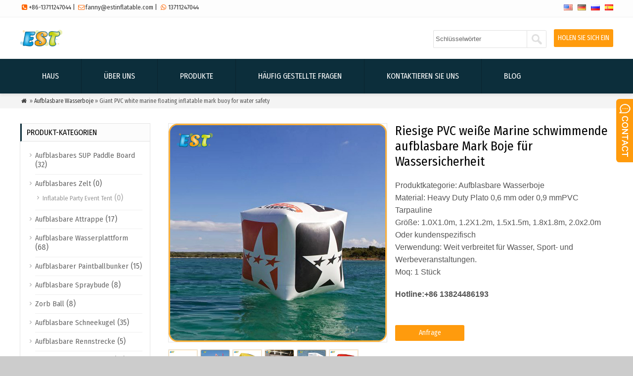

--- FILE ---
content_type: text/html; charset=UTF-8
request_url: https://www.estsportsequipment.com/de/white-marine-floating-inflatable-mark-buoy/
body_size: 17160
content:
<!doctype html>
<html lang="de" dir="ltr">
<head>
<meta http-equiv="Content-Type" content="text/html; charset=utf-8">
<meta name="google-site-verification" content="n87gZZMa8Q3EUhGSp3Fc5RULPR1fge7RahS2aCjkIag" />
<meta name="viewport" content="width=device-width; initial-scale=1.0">
<title>Riesige PVC weiße Marine schwimmende aufblasbare Mark Boje für Wassersicherheit</title>
<meta name="description" content="China inflatable manufacturer directly supply inflatable water buoy, race marker buoys with custom design." />
<meta name="keywords" content="Aufblasbare Wasserbojen, Race Maker Bouy, Weiße schwimmende aufblasbare Markierungsboje für die Marine, Aufblasbare Markierungsboje für Wassersicherheit" />
<link rel="stylesheet" type="text/css" media="all" href="https://www.estsportsequipment.com/wp-content/themes/wpboss07/style.css" />
<link href="https://fonts.googleapis.com/css?family=Fira+Sans+Condensed" rel="stylesheet">
<meta name='robots' content='max-image-preview:large' />
<link rel="alternate" title="oEmbed (JSON)" type="application/json+oembed" href="https://www.estsportsequipment.com/de/wp-json/oembed/1.0/embed?url=https%3A%2F%2Fwww.estsportsequipment.com%2Fwhite-marine-floating-inflatable-mark-buoy%2F" />
<link rel="alternate" title="oEmbed (XML)" type="text/xml+oembed" href="https://www.estsportsequipment.com/de/wp-json/oembed/1.0/embed?url=https%3A%2F%2Fwww.estsportsequipment.com%2Fwhite-marine-floating-inflatable-mark-buoy%2F&format=xml" />
<style id='wp-img-auto-sizes-contain-inline-css' type='text/css'>
img:is([sizes=auto i],[sizes^="auto," i]){contain-intrinsic-size:3000px 1500px}
/*# sourceURL=wp-img-auto-sizes-contain-inline-css */
</style>
<style id='classic-theme-styles-inline-css' type='text/css'>
/*! This file is auto-generated */
.wp-block-button__link{color:#fff;background-color:#32373c;border-radius:9999px;box-shadow:none;text-decoration:none;padding:calc(.667em + 2px) calc(1.333em + 2px);font-size:1.125em}.wp-block-file__button{background:#32373c;color:#fff;text-decoration:none}
/*# sourceURL=/wp-includes/css/classic-themes.min.css */
</style>
<link rel='stylesheet' id='woocommerce-layout-css' href='https://www.estsportsequipment.com/wp-content/plugins/woocommerce/assets/css/woocommerce-layout.css?ver=3.5.2' type='text/css' media='all' />
<link rel='stylesheet' id='woocommerce-smallscreen-css' href='https://www.estsportsequipment.com/wp-content/plugins/woocommerce/assets/css/woocommerce-smallscreen.css?ver=3.5.2' type='text/css' media='only screen and (max-width: 768px)' />
<link rel='stylesheet' id='woocommerce-general-css' href='https://www.estsportsequipment.com/wp-content/plugins/woocommerce/assets/css/woocommerce.css?ver=3.5.2' type='text/css' media='all' />
<style id='woocommerce-inline-inline-css' type='text/css'>
.woocommerce form .form-row .required { visibility: visible; }
/*# sourceURL=woocommerce-inline-inline-css */
</style>
<link rel='stylesheet' id='wp-pagenavi-css' href='https://www.estsportsequipment.com/wp-content/plugins/wp-pagenavi/pagenavi-css.css?ver=2.70' type='text/css' media='all' />
<script type="text/javascript" src="https://www.estsportsequipment.com/wp-content/themes/wpboss07/js/wow.min.js?ver=6.9" id="wow-js"></script>
<script type="text/javascript" src="https://www.estsportsequipment.com/wp-includes/js/jquery/jquery.min.js?ver=3.7.1" id="jquery-core-js"></script>
<script type="text/javascript" src="https://www.estsportsequipment.com/wp-includes/js/jquery/jquery-migrate.min.js?ver=3.4.1" id="jquery-migrate-js"></script>
<link rel="https://api.w.org/" href="https://www.estsportsequipment.com/wp-json/" /><link rel="alternate" title="JSON" type="application/json" href="https://www.estsportsequipment.com/de/wp-json/wp/v2/posts/973" />
<link rel="canonical" href="https://www.estsportsequipment.com/de/white-marine-floating-inflatable-mark-buoy/" />
<link rel='shortlink' href='https://www.estsportsequipment.com/?p=973' />
<link rel="alternate" hreflang="en" href="/white-marine-floating-inflatable-mark-buoy/"/><link rel="alternate" hreflang="ru" href="/ru/white-marine-floating-inflatable-mark-buoy/"/><link rel="alternate" hreflang="es" href="/es/white-marine-floating-inflatable-mark-buoy/"/><!-- Analytics by WP Statistics v14.11.4 - https://wp-statistics.com -->
	<noscript><style>.woocommerce-product-gallery{ opacity: 1 !important; }</style></noscript>
	<script type='text/javascript' src='https://www.estsportsequipment.com/wp-includes/js/jquery/jquery.js'></script>
<script language="javascript1.2" src="https://www.estsportsequipment.com/wp-content/themes/wpboss07/imgfade.js"></script>
<link rel="icon" href="https://www.estsportsequipment.com/wp-content/uploads/2021/01/1.png"/>
<link rel="stylesheet" type="text/css" media="all" href="https://www.estsportsequipment.com/wp-content/themes/wpboss07/style.php" />
<style id='global-styles-inline-css' type='text/css'>
:root{--wp--preset--aspect-ratio--square: 1;--wp--preset--aspect-ratio--4-3: 4/3;--wp--preset--aspect-ratio--3-4: 3/4;--wp--preset--aspect-ratio--3-2: 3/2;--wp--preset--aspect-ratio--2-3: 2/3;--wp--preset--aspect-ratio--16-9: 16/9;--wp--preset--aspect-ratio--9-16: 9/16;--wp--preset--color--black: #000000;--wp--preset--color--cyan-bluish-gray: #abb8c3;--wp--preset--color--white: #ffffff;--wp--preset--color--pale-pink: #f78da7;--wp--preset--color--vivid-red: #cf2e2e;--wp--preset--color--luminous-vivid-orange: #ff6900;--wp--preset--color--luminous-vivid-amber: #fcb900;--wp--preset--color--light-green-cyan: #7bdcb5;--wp--preset--color--vivid-green-cyan: #00d084;--wp--preset--color--pale-cyan-blue: #8ed1fc;--wp--preset--color--vivid-cyan-blue: #0693e3;--wp--preset--color--vivid-purple: #9b51e0;--wp--preset--gradient--vivid-cyan-blue-to-vivid-purple: linear-gradient(135deg,rgb(6,147,227) 0%,rgb(155,81,224) 100%);--wp--preset--gradient--light-green-cyan-to-vivid-green-cyan: linear-gradient(135deg,rgb(122,220,180) 0%,rgb(0,208,130) 100%);--wp--preset--gradient--luminous-vivid-amber-to-luminous-vivid-orange: linear-gradient(135deg,rgb(252,185,0) 0%,rgb(255,105,0) 100%);--wp--preset--gradient--luminous-vivid-orange-to-vivid-red: linear-gradient(135deg,rgb(255,105,0) 0%,rgb(207,46,46) 100%);--wp--preset--gradient--very-light-gray-to-cyan-bluish-gray: linear-gradient(135deg,rgb(238,238,238) 0%,rgb(169,184,195) 100%);--wp--preset--gradient--cool-to-warm-spectrum: linear-gradient(135deg,rgb(74,234,220) 0%,rgb(151,120,209) 20%,rgb(207,42,186) 40%,rgb(238,44,130) 60%,rgb(251,105,98) 80%,rgb(254,248,76) 100%);--wp--preset--gradient--blush-light-purple: linear-gradient(135deg,rgb(255,206,236) 0%,rgb(152,150,240) 100%);--wp--preset--gradient--blush-bordeaux: linear-gradient(135deg,rgb(254,205,165) 0%,rgb(254,45,45) 50%,rgb(107,0,62) 100%);--wp--preset--gradient--luminous-dusk: linear-gradient(135deg,rgb(255,203,112) 0%,rgb(199,81,192) 50%,rgb(65,88,208) 100%);--wp--preset--gradient--pale-ocean: linear-gradient(135deg,rgb(255,245,203) 0%,rgb(182,227,212) 50%,rgb(51,167,181) 100%);--wp--preset--gradient--electric-grass: linear-gradient(135deg,rgb(202,248,128) 0%,rgb(113,206,126) 100%);--wp--preset--gradient--midnight: linear-gradient(135deg,rgb(2,3,129) 0%,rgb(40,116,252) 100%);--wp--preset--font-size--small: 13px;--wp--preset--font-size--medium: 20px;--wp--preset--font-size--large: 36px;--wp--preset--font-size--x-large: 42px;--wp--preset--spacing--20: 0.44rem;--wp--preset--spacing--30: 0.67rem;--wp--preset--spacing--40: 1rem;--wp--preset--spacing--50: 1.5rem;--wp--preset--spacing--60: 2.25rem;--wp--preset--spacing--70: 3.38rem;--wp--preset--spacing--80: 5.06rem;--wp--preset--shadow--natural: 6px 6px 9px rgba(0, 0, 0, 0.2);--wp--preset--shadow--deep: 12px 12px 50px rgba(0, 0, 0, 0.4);--wp--preset--shadow--sharp: 6px 6px 0px rgba(0, 0, 0, 0.2);--wp--preset--shadow--outlined: 6px 6px 0px -3px rgb(255, 255, 255), 6px 6px rgb(0, 0, 0);--wp--preset--shadow--crisp: 6px 6px 0px rgb(0, 0, 0);}:where(.is-layout-flex){gap: 0.5em;}:where(.is-layout-grid){gap: 0.5em;}body .is-layout-flex{display: flex;}.is-layout-flex{flex-wrap: wrap;align-items: center;}.is-layout-flex > :is(*, div){margin: 0;}body .is-layout-grid{display: grid;}.is-layout-grid > :is(*, div){margin: 0;}:where(.wp-block-columns.is-layout-flex){gap: 2em;}:where(.wp-block-columns.is-layout-grid){gap: 2em;}:where(.wp-block-post-template.is-layout-flex){gap: 1.25em;}:where(.wp-block-post-template.is-layout-grid){gap: 1.25em;}.has-black-color{color: var(--wp--preset--color--black) !important;}.has-cyan-bluish-gray-color{color: var(--wp--preset--color--cyan-bluish-gray) !important;}.has-white-color{color: var(--wp--preset--color--white) !important;}.has-pale-pink-color{color: var(--wp--preset--color--pale-pink) !important;}.has-vivid-red-color{color: var(--wp--preset--color--vivid-red) !important;}.has-luminous-vivid-orange-color{color: var(--wp--preset--color--luminous-vivid-orange) !important;}.has-luminous-vivid-amber-color{color: var(--wp--preset--color--luminous-vivid-amber) !important;}.has-light-green-cyan-color{color: var(--wp--preset--color--light-green-cyan) !important;}.has-vivid-green-cyan-color{color: var(--wp--preset--color--vivid-green-cyan) !important;}.has-pale-cyan-blue-color{color: var(--wp--preset--color--pale-cyan-blue) !important;}.has-vivid-cyan-blue-color{color: var(--wp--preset--color--vivid-cyan-blue) !important;}.has-vivid-purple-color{color: var(--wp--preset--color--vivid-purple) !important;}.has-black-background-color{background-color: var(--wp--preset--color--black) !important;}.has-cyan-bluish-gray-background-color{background-color: var(--wp--preset--color--cyan-bluish-gray) !important;}.has-white-background-color{background-color: var(--wp--preset--color--white) !important;}.has-pale-pink-background-color{background-color: var(--wp--preset--color--pale-pink) !important;}.has-vivid-red-background-color{background-color: var(--wp--preset--color--vivid-red) !important;}.has-luminous-vivid-orange-background-color{background-color: var(--wp--preset--color--luminous-vivid-orange) !important;}.has-luminous-vivid-amber-background-color{background-color: var(--wp--preset--color--luminous-vivid-amber) !important;}.has-light-green-cyan-background-color{background-color: var(--wp--preset--color--light-green-cyan) !important;}.has-vivid-green-cyan-background-color{background-color: var(--wp--preset--color--vivid-green-cyan) !important;}.has-pale-cyan-blue-background-color{background-color: var(--wp--preset--color--pale-cyan-blue) !important;}.has-vivid-cyan-blue-background-color{background-color: var(--wp--preset--color--vivid-cyan-blue) !important;}.has-vivid-purple-background-color{background-color: var(--wp--preset--color--vivid-purple) !important;}.has-black-border-color{border-color: var(--wp--preset--color--black) !important;}.has-cyan-bluish-gray-border-color{border-color: var(--wp--preset--color--cyan-bluish-gray) !important;}.has-white-border-color{border-color: var(--wp--preset--color--white) !important;}.has-pale-pink-border-color{border-color: var(--wp--preset--color--pale-pink) !important;}.has-vivid-red-border-color{border-color: var(--wp--preset--color--vivid-red) !important;}.has-luminous-vivid-orange-border-color{border-color: var(--wp--preset--color--luminous-vivid-orange) !important;}.has-luminous-vivid-amber-border-color{border-color: var(--wp--preset--color--luminous-vivid-amber) !important;}.has-light-green-cyan-border-color{border-color: var(--wp--preset--color--light-green-cyan) !important;}.has-vivid-green-cyan-border-color{border-color: var(--wp--preset--color--vivid-green-cyan) !important;}.has-pale-cyan-blue-border-color{border-color: var(--wp--preset--color--pale-cyan-blue) !important;}.has-vivid-cyan-blue-border-color{border-color: var(--wp--preset--color--vivid-cyan-blue) !important;}.has-vivid-purple-border-color{border-color: var(--wp--preset--color--vivid-purple) !important;}.has-vivid-cyan-blue-to-vivid-purple-gradient-background{background: var(--wp--preset--gradient--vivid-cyan-blue-to-vivid-purple) !important;}.has-light-green-cyan-to-vivid-green-cyan-gradient-background{background: var(--wp--preset--gradient--light-green-cyan-to-vivid-green-cyan) !important;}.has-luminous-vivid-amber-to-luminous-vivid-orange-gradient-background{background: var(--wp--preset--gradient--luminous-vivid-amber-to-luminous-vivid-orange) !important;}.has-luminous-vivid-orange-to-vivid-red-gradient-background{background: var(--wp--preset--gradient--luminous-vivid-orange-to-vivid-red) !important;}.has-very-light-gray-to-cyan-bluish-gray-gradient-background{background: var(--wp--preset--gradient--very-light-gray-to-cyan-bluish-gray) !important;}.has-cool-to-warm-spectrum-gradient-background{background: var(--wp--preset--gradient--cool-to-warm-spectrum) !important;}.has-blush-light-purple-gradient-background{background: var(--wp--preset--gradient--blush-light-purple) !important;}.has-blush-bordeaux-gradient-background{background: var(--wp--preset--gradient--blush-bordeaux) !important;}.has-luminous-dusk-gradient-background{background: var(--wp--preset--gradient--luminous-dusk) !important;}.has-pale-ocean-gradient-background{background: var(--wp--preset--gradient--pale-ocean) !important;}.has-electric-grass-gradient-background{background: var(--wp--preset--gradient--electric-grass) !important;}.has-midnight-gradient-background{background: var(--wp--preset--gradient--midnight) !important;}.has-small-font-size{font-size: var(--wp--preset--font-size--small) !important;}.has-medium-font-size{font-size: var(--wp--preset--font-size--medium) !important;}.has-large-font-size{font-size: var(--wp--preset--font-size--large) !important;}.has-x-large-font-size{font-size: var(--wp--preset--font-size--x-large) !important;}
/*# sourceURL=global-styles-inline-css */
</style>
<meta name="translation-stats" content='{"total_phrases":329,"translated_phrases":308,"human_translated_phrases":null,"hidden_phrases":14,"hidden_translated_phrases":14,"hidden_translateable_phrases":null,"meta_phrases":12,"meta_translated_phrases":3,"time":null}'/>
</head>
<body>
<div id="pagebox" >
<div id="mtop">
	<div class="mbox">
    	<div class="m2col"><div class="mleft"><i class="demo-icon"></i><a href="tel:861371247044">+86-13711247044</a>    |   <i class="demo-icon"></i><a href="mailto:fanny@estinflatable.com">fanny@estinflatable.com</a>     |    <i class="demo-icon"></i><a href="https://api.whatsapp.com/send?phone=861371247044">13711247044</a></div></div>
        <div class="m2col mlast"> <div id="mlang"><div class="no_translate transposh_flags" ><a href="/white-marine-floating-inflatable-mark-buoy/"><img src="/wp-content/plugins/transposh-translation-filter-for-wordpress/img/flags/us.png" title="English" alt="English"/></a><a href="/de/white-marine-floating-inflatable-mark-buoy/" class="tr_active"><img src="/wp-content/plugins/transposh-translation-filter-for-wordpress/img/flags/de.png" title="Deutsch" alt="Deutsch"/></a><a href="/ru/white-marine-floating-inflatable-mark-buoy/"><img src="/wp-content/plugins/transposh-translation-filter-for-wordpress/img/flags/ru.png" title="Русский" alt="Русский"/></a><a href="/es/white-marine-floating-inflatable-mark-buoy/"><img src="/wp-content/plugins/transposh-translation-filter-for-wordpress/img/flags/es.png" title="Español" alt="Español"/></a></div><div id="tr_credit"></div></div></div>
        <div class="mclear"></div>
    </div>
</div>

<div id="mheader">
	<div class="mbox">
    	<div class="m2col" id="mlogo">
        <a  href="https://www.estsportsequipment.com/de/" title="Eastsports" rel="home"><img src="https://www.estsportsequipment.com/wp-content/uploads/2021/01/logo-1.png" alt="" class="logo"></a></div> 
<div class="m2col mlast"><div id="getbtn"><a href="https://www.estsportsequipment.com/de/contact-us">HOLEN SIE SICH EIN ANGEBOT</a></div>
<form role="search" method="get" id="searchform2" class="searchform" action="https://www.estsportsequipment.com/"><table border="0" cellspacing="0" cellpadding="0" id="mtable" >
  <tr>
    <td align="right"><input type="text" value="Schlüsselwörter" name="s" id="s" placeholder="keywords" /></td>
    <td align="left"><input type="submit" id="searchsubmit" value="" /></td>
  </tr>
</table></form>
</div> </div> 
<div class="mclear"></div>      
</div>
	<a href="javascript:;" id="mobi_menu"></a>
<div id="mbody">
<div id="access2">
<div class="mbox">
<div class="menu-header"><ul id="menu-menu-1" class="menu"><li id="menu-item-63" class="menu-item menu-item-type-custom menu-item-object-custom menu-item-home menu-item-63"><a href="https://www.estsportsequipment.com/de/">Haus</a></li>
<li id="menu-item-64" class="menu-item menu-item-type-post_type menu-item-object-page menu-item-64"><a href="https://www.estsportsequipment.com/de/about-us/">Über uns</a></li>
<li id="menu-item-67" class="menu-item menu-item-type-post_type menu-item-object-page menu-item-has-children menu-item-67"><a href="https://www.estsportsequipment.com/de/products/">Produkte</a>
<ul class="sub-menu">
	<li id="menu-item-346" class="menu-item menu-item-type-taxonomy menu-item-object-category menu-item-346"><a href="https://www.estsportsequipment.com/de/inflatable-gym-mat/">Aufblasbare Schneekugel</a></li>
	<li id="menu-item-350" class="menu-item menu-item-type-taxonomy menu-item-object-category menu-item-has-children menu-item-350"><a href="https://www.estsportsequipment.com/de/inflatable-water-slide/">Aufblasbares Wasserspiel</a>
	<ul class="sub-menu">
		<li id="menu-item-3425" class="menu-item menu-item-type-taxonomy menu-item-object-product_cat menu-item-3425"><a href="https://www.estsportsequipment.com/de/product-category/inflatable-water-games/inflatable-yacht-water-slide/">Aufblasbare Yacht Wasserrutsche</a></li>
		<li id="menu-item-3496" class="menu-item menu-item-type-taxonomy menu-item-object-product_cat menu-item-3496"><a href="https://www.estsportsequipment.com/de/product-category/inflatable-water-games/inflatable-water-towable-boat/"><span class ="tr_" id="tr_0" data-source="" data-orig="Inflatable Water Towable Boat">Inflatable Water Towable Boat</span></a></li>
		<li id="menu-item-4347" class="menu-item menu-item-type-taxonomy menu-item-object-product_cat menu-item-4347"><a href="https://www.estsportsequipment.com/de/product-category/inflatable-water-games/inflatable-sport-court/"><span class ="tr_" id="tr_1" data-source="" data-orig="Inflatable Sport Court">Inflatable Sport Court</span></a></li>
	</ul>
</li>
	<li id="menu-item-349" class="menu-item menu-item-type-taxonomy menu-item-object-category current-post-ancestor current-menu-parent current-post-parent menu-item-349"><a href="https://www.estsportsequipment.com/de/inflatable-race-buoy/">Aufblasbare Wasserboje</a></li>
	<li id="menu-item-351" class="menu-item menu-item-type-taxonomy menu-item-object-category menu-item-351"><a href="https://www.estsportsequipment.com/de/inflatable-swimming-pool/">Aufblasbare Wasserbecken</a></li>
	<li id="menu-item-347" class="menu-item menu-item-type-taxonomy menu-item-object-category menu-item-347"><a href="https://www.estsportsequipment.com/de/inflatable-bubble-camping-tent/">Aufblasbarer Paintballbunker</a></li>
	<li id="menu-item-3549" class="menu-item menu-item-type-taxonomy menu-item-object-product_cat menu-item-has-children menu-item-3549"><a href="https://www.estsportsequipment.com/de/product-category/advertising-inflatable/"><span class ="tr_" id="tr_2" data-source="" data-orig="Advertising Inflatable">Advertising Inflatable</span></a>
	<ul class="sub-menu">
		<li id="menu-item-3550" class="menu-item menu-item-type-taxonomy menu-item-object-product_cat menu-item-3550"><a href="https://www.estsportsequipment.com/de/product-category/advertising-inflatable/inflatable-tent/">Aufblasbares Zelt</a></li>
		<li id="menu-item-3774" class="menu-item menu-item-type-taxonomy menu-item-object-product_cat menu-item-3774"><a href="https://www.estsportsequipment.com/de/product-category/advertising-inflatable/christmas-inflatable/"><span class ="tr_" id="tr_3" data-source="" data-orig="Christmas/Halloween Inflatable">Christmas/Halloween Inflatable</span></a></li>
		<li id="menu-item-3837" class="menu-item menu-item-type-taxonomy menu-item-object-product_cat menu-item-3837"><a href="https://www.estsportsequipment.com/de/product-category/advertising-inflatable/inflatable-mirror-ball/">Aufblasbare Spiegelkugel</a></li>
	</ul>
</li>
	<li id="menu-item-4447" class="menu-item menu-item-type-taxonomy menu-item-object-category menu-item-4447"><a href="https://www.estsportsequipment.com/de/inflatable-football-pitch/">Aufblasbarer Sportplatz</a></li>
</ul>
</li>
<li id="menu-item-143" class="menu-item menu-item-type-post_type menu-item-object-page menu-item-143"><a href="https://www.estsportsequipment.com/de/faqs/">Häufig gestellte Fragen</a></li>
<li id="menu-item-66" class="menu-item menu-item-type-post_type menu-item-object-page menu-item-66"><a href="https://www.estsportsequipment.com/de/contact-us/">Kontaktieren Sie uns</a></li>
<li id="menu-item-71" class="menu-item menu-item-type-taxonomy menu-item-object-category menu-item-71"><a href="https://www.estsportsequipment.com/de/blog/">Blog</a></li>
</ul></div><div class="mclear"></div>
</div><!-- #access --> 
</div><script src="https://www.estsportsequipment.com/wp-content/themes/wpboss07/jquery-1.7.1.min.js"></script>
<script type="text/javascript" src="https://www.estsportsequipment.com/wp-content/themes/wpboss07/fancybox/jquery.fancybox.js?v=2.1.4"></script>
<link rel="stylesheet" type="text/css" href="https://www.estsportsequipment.com/wp-content/themes/wpboss07/fancybox/jquery.fancybox.css?v=2.1.4" media="screen" />
<link rel="stylesheet" type="text/css" href="https://www.estsportsequipment.com/wp-content/themes/wpboss07/fancybox/helpers/jquery.fancybox-buttons.css?v=2.1.4" />
<script type="text/javascript" src="https://www.estsportsequipment.com/wp-content/themes/wpboss07/fancybox/helpers/jquery.fancybox-buttons.js?v=2.1.4"></script>
<script type="text/javascript"> 
function setmtab(name,m,n){ 
for( var i=1;i<=n;i++){ 
var menu = document.getElementById(name+i); 
var showDiv = document.getElementById("cont_"+name+"_"+i); 
menu.className = i==m ?"on":""; 
showDiv.style.display = i==m?"block":"none"; 
} 
} 
</script> 
<script>
$(document).ready(function() {
	$(".fancybox-button").fancybox({

		closeBtn	: true,
		width       : 800,
		imageScale  : true,
		padding     : 30,
		autoSize    : false,
		helpers		: {
			title	: { type : 'inside' },
			buttons	: {position: 'bottom'}
			
		}
	});
});
</script>
<div class="mrights"><div class="mbox"><a href="https://www.estsportsequipment.com/de/"><i class="demo-icon icon-home">&#xe80c;</i></a> »  <a href="https://www.estsportsequipment.com/de/inflatable-race-buoy/">Aufblasbare Wasserboje</a> <span class ="tr_" id="tr_4" data-source="" data-orig="» Giant PVC white marine floating inflatable mark buoy for water safety">» Giant PVC white marine floating inflatable mark buoy for water safety</span></div></div>
<div class="mbox">
<div class="mge10"></div>
<div class="mge20 mge_mobile"></div>
		<div id="mcontainer" class="">
			<div id="mcontents">
                                                <div class="m2col wow fadeInUp" data-wow-delay=".2s"><div id="sdiv" >
	    <a href="https://www.estsportsequipment.com/wp-content/uploads/2021/03/正方形buoy14.jpg" class="fancybox-button" rel="group"><img src="https://www.estsportsequipment.com/wp-content/uploads/2021/03/正方形buoy14.jpg" class="sdiv"/></a>
        <div class="mge10"></div>
    <div id="sbox">
        <li><a href="https://www.estsportsequipment.com/wp-content/uploads/2021/03/正方形buoy5.jpg" class="fancybox-button" rel="group"><img src="https://www.estsportsequipment.com/wp-content/uploads/2021/03/正方形buoy5.jpg" /></a></li>
        <li><a href="https://www.estsportsequipment.com/wp-content/uploads/2021/03/正方形buoy8.jpg" class="fancybox-button" rel="group"><img src="https://www.estsportsequipment.com/wp-content/uploads/2021/03/正方形buoy8.jpg" /></a></li>
        <li><a href="https://www.estsportsequipment.com/wp-content/uploads/2021/03/正方形buoy17.jpg" class="fancybox-button" rel="group"><img src="https://www.estsportsequipment.com/wp-content/uploads/2021/03/正方形buoy17.jpg" /></a></li>
        <li><a href="https://www.estsportsequipment.com/wp-content/uploads/2021/03/正方形buoy22.jpg" class="fancybox-button" rel="group"><img src="https://www.estsportsequipment.com/wp-content/uploads/2021/03/正方形buoy22.jpg" /></a></li>
        <li><a href="https://www.estsportsequipment.com/wp-content/uploads/2021/03/正方形buoy12.jpg" class="fancybox-button" rel="group"><img src="https://www.estsportsequipment.com/wp-content/uploads/2021/03/正方形buoy12.jpg" /></a></li>
        <li><a href="https://www.estsportsequipment.com/wp-content/uploads/2021/03/正方形buoy3-1.jpg" class="fancybox-button" rel="group"><img src="https://www.estsportsequipment.com/wp-content/uploads/2021/03/正方形buoy3-1.jpg" /></a></li>
        </div><div class="mge10"></div>
</div></div>
<div class="m2col mlast wow fadeInUp" data-wow-delay=".5s">
<div id="sdiv1">
<h1>Riesige PVC weiße Marine schwimmende aufblasbare Mark Boje für Wassersicherheit</h1>
<div class="mge10"></div>
<p><span style="font-family: arial, helvetica, sans-serif;">Produktkategorie: Aufblasbare Wasserboje</span><br />
<span style="font-family: arial, helvetica, sans-serif;">Material: <span style="font-size: 12pt;">Heavy Duty Plato 0,6 mm oder 0,9 mmPVC Tarpauline</span></span><br />
<span style="font-family: arial, helvetica, sans-serif;">Größe: <span style="font-size: 12pt;">1.0X1.0m, 1.2X1.2m, 1.5x1.5m, 1.8x1.8m, 2.0x2.0m Oder kundenspezifisch</span></span><br />
<span style="font-family: arial, helvetica, sans-serif; font-size: 12pt;">Verwendung: Weit verbreitet für Wasser, Sport- und Werbeveranstaltungen.</span><br />
<span style="font-family: arial, helvetica, sans-serif;">Moq: 1 Stück</span></p>
<p><strong><span style="font-family: arial, helvetica, sans-serif;">Hotline:+86 13824486193</span></strong></p><div class="mge30"></div>
<div class="mbtn"><a href="#mfm">Anfrage</a></div>
<div class="mge10"></div>
</div></div>                <div class="mge30"></div>
<div class="mtab wow fadeInUp" data-wow-delay=".1s"> 
<ul> 
<li id="tow1" class="on" onclick='setmtab("tow",1,1)'><div>Beschreibung</div></li> 
<div class="mclear"></div>
</ul> 
</div>
<div id="mycontents" class="wow fadeInUp" data-wow-delay=".2s">
<div class="tabList"> 
<div id="cont_tow_1" class="one block"><p style="text-align: left;"><span style="font-family: arial, helvetica, sans-serif; font-size: 24pt;"><strong>Riesige PVC weiße Marine schwimmende aufblasbare Mark Boje für Wassersicherheit</strong></span></p>
<p><span style="font-family: arial, helvetica, sans-serif;">Aufblasbare Bojen auch als aufblasbare Markerboje bezeichnet, Markerboje, Segelmarken, Etc.</span><br />
<span style="font-family: arial, helvetica, sans-serif;">Es weit verbreitet auf Yachting, Drachenboot, Offshore-Motorboot, Schwimm- und Triathlonvereine, Regatten und Veranstaltungen.</span><br />
<span style="font-family: arial, helvetica, sans-serif;">Unsere aufblasbaren Bojen aus Hochleistungs-PVC-Plane, durch Hochfrequenzschweißmaschine geschweißt; um eine Markerboje zu erstellen, die so robust ist.</span><br />
<span style="font-family: arial, helvetica, sans-serif;">Außerdem, die Flexibilität der Formen, Größen und Branding-Optionen haben sie unglaublich beliebt in verschiedenen Veranstaltungen gesehen.</span></p>
<p><span style="font-family: arial, helvetica, sans-serif; color: #00ccff; font-size: 18pt;"><img fetchpriority="high" decoding="async" class="alignnone size-full wp-image-932" src="https://www.estsportsequipment.com/wp-content/uploads/2021/03/正方形buoy14.jpg" alt="" width="800" height="800" /></span></p>
<p><span style="font-family: arial, helvetica, sans-serif; color: #00ccff; font-size: 18pt;"><strong>Produktbeschreibung:</strong></span></p>
<table class="alignleft" style="height: 291px; width: 0%;" border="1" cellspacing="0" cellpadding="2">
<tbody>
<tr style="height: 26px;">
<td style="width: 20%; height: 26px;"><span style="font-family: arial, helvetica, sans-serif; font-size: 12pt;">Produktname</span></td>
<td style="width: 65%; height: 26px;"><span style="font-family: arial, helvetica, sans-serif; font-size: 12pt;">Aufblasbare Wasserboje</span></td>
</tr>
<tr style="height: 26px;">
<td style="width: 31.1072%; height: 26px;"><span style="font-family: arial, helvetica, sans-serif; font-size: 12pt;">Form</span></td>
<td style="width: 86.783%; height: 26px;"><span style="font-family: arial, helvetica, sans-serif; font-size: 12pt;">Cube, Zylinder, pyramide, Kegel, Kugel</span></td>
</tr>
<tr style="height: 26px;">
<td style="width: 31.1072%; height: 26px;"><span style="font-family: arial, helvetica, sans-serif; font-size: 12pt;">Größen:</span></td>
<td style="width: 86.783%; height: 26px;"><span style="font-family: arial, helvetica, sans-serif; font-size: 12pt;">1.0X1.0m, 1.2X1.2m, 1.5&#215;1.5M, 1.8&#215;1.8M, 2.0&#215;2.0m Oder Customized</span></td>
</tr>
<tr style="height: 26px;">
<td style="width: 31.1072%; height: 26px;"><span style="font-family: arial, helvetica, sans-serif; font-size: 12pt;">Material</span></td>
<td style="width: 86.783%; height: 26px;"><span style="font-family: arial, helvetica, sans-serif; font-size: 12pt;">Heavy Duty Plato 0,6 mm oder 0,9 mmPVC Tarpauline</span></td>
</tr>
<tr style="height: 26px;">
<td style="width: 31.1072%; height: 26px;"><span style="font-family: arial, helvetica, sans-serif; font-size: 12pt;">Farben</span></td>
<td style="width: 86.783%; height: 26px;"><span style="font-family: arial, helvetica, sans-serif; font-size: 12pt;">Rot, Blau, Gelb, Grün, Etc, </span></td>
</tr>
<tr style="height: 26px;">
<td style="width: 31.1072%; height: 26px;"><span style="font-family: arial, helvetica, sans-serif; font-size: 12pt;">Moq</span></td>
<td style="width: 86.783%; height: 26px;"><span style="font-family: arial, helvetica, sans-serif; font-size: 12pt;">1Pcs</span></td>
</tr>
<tr style="height: 27px;">
<td style="width: 31.1072%; height: 27px;"><span style="font-family: arial, helvetica, sans-serif; font-size: 12pt;">Anwendungen</span></td>
<td style="width: 86.783%; height: 27px;"><span style="font-family: arial, helvetica, sans-serif; font-size: 12pt;">Weit verbreitet für Wasser,  Sport- und Werbeveranstaltungen.</span></td>
</tr>
<tr style="height: 27px;">
<td style="width: 31.1072%; height: 27px;"><span style="font-family: arial, helvetica, sans-serif; font-size: 12pt;">Zubehör</span></td>
<td style="width: 86.783%; height: 27px;"><span style="font-family: arial, helvetica, sans-serif; font-size: 12pt;">CE/UL Luftpumpe</span></td>
</tr>
<tr style="height: 27px;">
<td style="width: 31.1072%; height: 27px;"><span style="font-family: arial, helvetica, sans-serif; font-size: 12pt;">Reparatur-Kits</span></td>
<td style="width: 86.783%; height: 27px;"><span style="font-family: arial, helvetica, sans-serif; font-size: 12pt;">Reparaturmaterial, Klebstoff, Etc.</span></td>
</tr>
<tr style="height: 27px;">
<td style="width: 31.1072%; height: 27px;"><span style="font-family: arial, helvetica, sans-serif; font-size: 12pt;">Verpackung</span></td>
<td style="width: 86.783%; height: 27px;"><span style="font-family: arial, helvetica, sans-serif; font-size: 12pt;">Doppelpaket, PVC Tarpaulin Tasche + Websack</span></td>
</tr>
<tr style="height: 27px;">
<td style="width: 31.1072%; height: 27px;"><span style="font-family: arial, helvetica, sans-serif; font-size: 12pt;">Versand</span></td>
<td style="width: 86.783%; height: 27px;"><span style="font-family: arial, helvetica, sans-serif; font-size: 12pt;">Mit Express, Mit dem Flugzeug oder auf dem Seeweg</span></td>
</tr>
</tbody>
</table>
<p>&nbsp;</p>
<p>&nbsp;</p>
<p>&nbsp;</p>
<p>&nbsp;</p>
<p>&nbsp;</p>
<p>&nbsp;</p>
<p>&nbsp;</p>
<p>&nbsp;</p>
<p>&nbsp;</p>
<p>&nbsp;</p>
<p><img decoding="async" class="alignnone size-full wp-image-941" src="https://www.estsportsequipment.com/wp-content/uploads/2021/03/正方形buoy-16.jpg" alt="" width="900" height="900" /></p>
<p>&nbsp;</p>
<p>&nbsp;</p>
<p style="padding-left: 80px;"><strong><span style="font-family: arial, helvetica, sans-serif; font-size: 14pt;">Verschiedene Designs von aufblasbaren Wasserbojen Marker:</span></strong></p>
<p><span style="font-family: arial, helvetica, sans-serif;"><strong><img decoding="async" class="alignnone size-full wp-image-942" src="https://www.estsportsequipment.com/wp-content/uploads/2021/03/buoy.jpg" alt="" width="750" height="1639" /></strong></span></p>
<p><span style="color: #00ccff;"><strong><span style="font-family: arial, helvetica, sans-serif; font-size: 14pt;">Eigenschaften der aufblasbaren Bojen:</span></strong></span></p>
<p><span style="font-family: arial, helvetica, sans-serif;">1. Alle unsere  <strong>Aufblasbare Schwimmende Wasserbojen</strong> kommen mit Stailness D Ringe</span></p>
<p><span style="font-family: arial, helvetica, sans-serif;">2. Jede aufblasbare Boje hat ein High Pression Ventil zum Aufblasen und Entleeren</span></p>
<p><span style="font-family: arial, helvetica, sans-serif;">3. Starke und langlebige Griffe werden auf den aufblasbaren sicheren Bojen verschweißt, Aber nicht Kleber, auf dem es stabiler ist und nicht leicht abzaudern. </span></p>
<p><span style="font-family: arial, helvetica, sans-serif;">4. Aufblasbare Schwimmende Wasserbojen sind leichtgewichtig,kann an jeden Ort gebracht werden, und Einfach zu handhaben und einzurichten, Aufblähen und entleeren, wenn es in Not #8217;s</span></p>
<p><span style="font-size: 14pt; color: #00ccff;"><strong><span style="font-family: arial, helvetica, sans-serif;">Die Vorteile unserer Schwimmplatzbojen:</span></strong></span></p>
<p><span style="font-family: arial, helvetica, sans-serif;">Unsere Wasserbojen wurden aus schwerem Polyestertuch hergestellt, das mit PVC mit HF-Schweißnähten beschichtet ist.</span></p>
<p><span style="font-family: arial, helvetica, sans-serif;">Jede aufblasbare Boje hat Edelstahl 3-5 verstärktes D-Ring-Verankerungssystem an der Unterseite der Boje</span></p>
<p><span style="font-family: arial, helvetica, sans-serif;">Unsere hochwertigen aufblasbaren Wasserbojen lassen sich leicht aufblasen, Verwenden, entleeren und speichern</span></p>
<p><span style="font-family: arial, helvetica, sans-serif;">Die aufblasbare Schwimmboje ist leicht zu reparieren, sollten Sie sie versehentlich durchstechen</span></p>
<p><span style="font-family: arial, helvetica, sans-serif;">Inflation erfolgt über ein Branchen-Premiere-Druckentlastungsventil</span></p>
<p><span style="font-family: arial, helvetica, sans-serif;">Jede Schwimmboje kommt mit Heavy Duty PVC Griffen</span></p>
<p><img loading="lazy" decoding="async" class="size-full wp-image-611 alignnone" src="https://www.estsportsequipment.com/wp-content/uploads/2021/02/buoy2.jpg" alt="" width="800" height="956" /></p>
<p><strong><span style="color: #00ccff; font-family: arial, helvetica, sans-serif; font-size: 18pt;">Anwendung:</span></strong></p>
<p><img loading="lazy" decoding="async" class="wp-image-613 alignnone" src="https://www.estsportsequipment.com/wp-content/uploads/2021/02/buoy0.jpg" alt="" width="824" height="1027" /></p>
<p><span style="color: #00ccff; font-size: 18pt;"><strong><span style="font-family: arial, helvetica, sans-serif;">Häufig gestellte Fragen:</span></strong></span></p>
<p><span style="font-family: arial, helvetica, sans-serif;">1. Was ist der MOQ für die aufblasbaren Bojen?</span></p>
<p><span style="font-family: arial, helvetica, sans-serif;">&#8212; Unser MOQ für die aufblasbaren Wasserbojen ist 1pc.</span></p>
<p><span style="font-family: arial, helvetica, sans-serif;">2. Können wir die Größe und Farbe für die Wasserbojen ändern?</span></p>
<p><span style="font-family: arial, helvetica, sans-serif;">&#8212; Ja, Die Größe und Farbe der aufblasbaren Race Buoy kann je nach Bedarf geändert werden. Bitte kontaktieren Sie uns, um weitere Informationen über die geänderten Schlauchboote zu erhalten.</span></p>
<p><span style="font-family: arial, helvetica, sans-serif;">3. Darf ich mein eigenes Logo oder Design für die Schwimmbojen haben?</span></p>
<p><span style="font-family: arial, helvetica, sans-serif;">&#8212; Ja, können wir Ihre Logos auf, und wenn Ihre Logos nicht ganz kompliziert sind, Logo-Druck wird kostenlos sein</span></p>
<p><span style="font-family: arial, helvetica, sans-serif;">4. Was ist mit der Qualitätskontrolle?</span></p>
<p><span style="font-family: arial, helvetica, sans-serif;">&#8212; Da es unser Ziel ist, unseren Kunden die besten Qualitätsprodukte zu liefern,, Wir konzentrieren uns auf alle Details, Auch haben wir strenge Qualitätskontrolle Systerm, Wir müssen gebläsen und testen 48 Stunden für jede aufblasbare Boje, um sicherzustellen, dass sie perfekt sind, wenn sie zu unserem Kunden gelangen. </span></p>
<p><span style="font-family: arial, helvetica, sans-serif;">5. Wie wäre es mit dem Paket?</span></p>
<p><span style="font-family: arial, helvetica, sans-serif;">&#8212; Wir verwenden doppelte Packsäcke für unser aufblasbares Produkt: PVC-Tasche + extra gewebte Tasche für den Versand und Schwere-Karton für die Gebläse.</span></p>
<p><span style="font-family: arial, helvetica, sans-serif;">6. Können Sie mein eigenes Design machen?</span></p>
<p><span style="font-family: arial, helvetica, sans-serif;">&#8212; Ja. Sie können uns Ihre eigenen Designfotos mit Detailanforderungen zusenden, dann senden wir Ihnen Zeichnungen zur Bestätigung vor der Produktion.</span></p>
<p><span style="font-family: arial, helvetica, sans-serif;">Sind Sie auf der Suche nach Open-Water-Kurs-Marker numerinnen für Branding und Event-Identität, wenn ja, können wir helfen, mit volloffenem Wasser und Triathlon Event Marker und Bojen.</span></p>
<p><strong><span style="font-family: arial, helvetica, sans-serif; font-size: 18pt; color: #00ccff;">Über uns:</span></strong></p>
<p><span style="font-family: arial, helvetica, sans-serif;"><b data-spm-anchor-id="a2700.details.pronpeci14.i0.37d217aauu0xHq">EAST SPORTS Fabrik</b> begrüßt Sie in der lustigsten Welt mit Schlauchbooten. Wir besitzen eine Vielzahl von </span><span style="font-family: arial, helvetica, sans-serif;">Designs,in verschiedenen Größen nach Ihren Anforderungen erhältlich!</span><br />
<span style="font-family: arial, helvetica, sans-serif;">Mit den besten Nähmaschinen bestellt, um Nylonfaden zu handhaben, verkleben wir die gesamte Einheit mit den besten 18 Unze schwere Nutzvinyl. Wir verwenden sogar zusätzliche Gurtverstärkungen an allen Spannungspunkten und Innenpaneelen. Wir bieten den besten Preis, die beste Qualität und die besten Dienstleistungen für alle unsere Kunden. Wir können ein neues Design nach Ihren kreativen Ideen erstellen. Genießen Sie unsere bunten aufblasbaren Produkte sehr!</span></p>
<p><img loading="lazy" decoding="async" class="size-full wp-image-181 alignleft" src="https://www.estsportsequipment.com/wp-content/uploads/2021/01/factory.jpg" alt="" width="800" height="403" /></p>
</div> 
</div> </div>
                <div class="mge10"></div>
                				
				<div class="mge30"></div>
                
<div id="mtags"> <a href="https://www.estsportsequipment.com/de/tag/inflatable-mark-buoy-for-water-safety/" rel="tag">Aufblasbare Markierungsboje für Wassersicherheit</a>, <a href="https://www.estsportsequipment.com/de/tag/inflatable-water-buoys/" rel="tag">Aufblasbare Wasserbojen</a>, <a href="https://www.estsportsequipment.com/de/tag/open-water-buoys/" rel="tag">Open Water Bojen</a>, <a href="https://www.estsportsequipment.com/de/tag/white-marine-floating-inflatable-mark-buoy/" rel="tag">Weiße schwimmende aufblasbare Markierungsboje für die Marine</a></div>
                
                                <div class="mge20"></div>
                <a name="mfm"></a>
<div class="mge40"></div>
<h3 class="mtitle wow fadeInUp" data-wow-delay=".3s" style="margin:0px;" ><span>Anfrageformular ( wir werden Sie so schnell wie möglich zurückbekommen )</span></h3>
<div id="myformtable" class="wow fadeInUp" data-wow-delay=".4s">
<form action="https://www.estsportsequipment.com/" method="post" name="FeedBackForm" id="FeedBackForm"  onsubmit="return CheckFeedBack();">
<strong>Namen:</strong><br />
<input  name="f_name" class="mtcs" placeholder="" /> *<br />
<strong>E-Mail:</strong><br />
<input name="f_email" id="f_email"  class="mtcs" placeholder="" /> *<br />
<strong>Nachricht:</strong><br />
<textarea name="f_m" rows="6"  class="mtcs2" placeholder="">I am interested in your product Giant PVC white marine floating inflatable mark buoy for water safety</textarea><br />
<strong><span class ="tr_" id="tr_5" data-source="" data-orig="I am interested in your product Giant PVC white marine floating inflatable mark buoy for water safety" data-hidden="y"></span>Überprüfung:</strong><br />
<input name="vfn" type="text" class="mtcs" placeholder="" id="vfn" size="15" maxlength="100" /><span> 4 + 4 = ?</span>
  <input name="aaa" value="4" type="hidden" />
  <input name="bbb" value="4" type="hidden" /> 
  <input name="mlinks" value="https://www.estsportsequipment.com/white-marine-floating-inflatable-mark-buoy/" type="hidden" />
  <input name="action" type="hidden" value="add" />
<br />
  <div class="mge20"></div>
  <input name="submit" type="submit" value="Nachricht senden" />
</form>
</div><div class="mge50"></div>                <div class="mge10"></div>
                                
            	<div class="mge30"></div>
      			<div id="nav-above" class="navigation">
					<div class="nav-previous"><a href="https://www.estsportsequipment.com/de/inflatable-summer-pool-buoy-for-kids-and-children/" rel="prev"><span class="meta-nav">Zurück: </span> China Fabrik verkaufen PVC aufblasbare Sommerpool Boje für Kinder und Kinder</a></div>
					<div class="nav-next" align="right"><a href="https://www.estsportsequipment.com/de/custom-logo-printing-red-square-buoy-for-sale/" rel="next"><span class="meta-nav">nächster: </span> Benutzerdefinierte Logo Druck rot quadratische Boje zum Verkauf</a></div>
	  			</div><!-- #nav-above -->
                <h3 class="mtitle"><span>Vielleicht möchten Sie auch</span></h3>
                                <div class="mge10"></div>
                <div id="mpic">
                                 <ul>
                                <li class="m4col   wow fadeInUp" data-wow-delay=".1s"><div class="liborder">
                <div class="prodiv"><a href="https://www.estsportsequipment.com/de/marker-buoys-open-water-inflatable-warning-marker-buoys-for-sale/" title="Markierungsbojen Aufblasbare Warnbojen im offenen Wasser zum Verkauf" ><img width="600" height="600" src="https://www.estsportsequipment.com/wp-content/uploads/2024/06/Cylnder-Buoy-markers-1-600x600.jpg" class="attachment-600x600 size-600x600 wp-post-image" alt="" decoding="async" loading="lazy" /></a></div>                
                <div class="ptitle"><a href="https://www.estsportsequipment.com/de/marker-buoys-open-water-inflatable-warning-marker-buoys-for-sale/" title="Markierungsbojen Aufblasbare Warnbojen im offenen Wasser zum Verkauf">Markierungsbojen Aufblasbare Warnbojen im offenen Wasser zum Verkauf</a></div></div>			
          </li>

                                <li class="m4col mycols  wow fadeInUp" data-wow-delay=".2s"><div class="liborder">
                <div class="prodiv"><a href="https://www.estsportsequipment.com/de/water-buoys-sealed-inflatable-float-buoys-for-water-events/" title="Wasserbojen Versiegelte aufblasbare Schwimmbojen für Wasserveranstaltungen" ><img width="600" height="600" src="https://www.estsportsequipment.com/wp-content/uploads/2024/06/Cylnder-Buoy-markers-8-600x600.jpg" class="attachment-600x600 size-600x600 wp-post-image" alt="" decoding="async" loading="lazy" /></a></div>                
                <div class="ptitle"><a href="https://www.estsportsequipment.com/de/water-buoys-sealed-inflatable-float-buoys-for-water-events/" title="Wasserbojen Versiegelte aufblasbare Schwimmbojen für Wasserveranstaltungen">Wasserbojen Versiegelte aufblasbare Schwimmbojen für Wasserveranstaltungen</a></div></div>			
          </li>

                                <li class="m4col   wow fadeInUp" data-wow-delay=".3s"><div class="liborder">
                <div class="prodiv"><a href="https://www.estsportsequipment.com/de/swim-course-marker-buoy-inflatable-water-buoys-for-open-water-swimming-and-triathlon/" title="Schwimmkurs Markierungsboje Aufblasbare Wasserbojen für Freiwasserschwimmen und Triathlon" ><img width="600" height="600" src="https://www.estsportsequipment.com/wp-content/uploads/2024/06/Open-Water-Buoys-2-600x600.jpg" class="attachment-600x600 size-600x600 wp-post-image" alt="" decoding="async" loading="lazy" /></a></div>                
                <div class="ptitle"><a href="https://www.estsportsequipment.com/de/swim-course-marker-buoy-inflatable-water-buoys-for-open-water-swimming-and-triathlon/" title="Schwimmkurs Markierungsboje Aufblasbare Wasserbojen für Freiwasserschwimmen und Triathlon">Schwimmkurs Markierungsboje Aufblasbare Wasserbojen für Freiwasserschwimmen und Triathlon</a></div></div>			
          </li>

                                <li class="m4col mycols mlast wow fadeInUp" data-wow-delay=".4s"><div class="liborder">
                <div class="prodiv"><a href="https://www.estsportsequipment.com/de/inflatable-water-based-buoys-inflatable-buoys-for-sporting-advertising-events/" title="Aufblasbare Bojen auf Wasserbasis Aufblasbare Bojen für Sport-Werbeveranstaltungen" ><img width="600" height="600" src="https://www.estsportsequipment.com/wp-content/uploads/2024/06/Open-Water-Buoys-5-600x600.jpg" class="attachment-600x600 size-600x600 wp-post-image" alt="" decoding="async" loading="lazy" /></a></div>                
                <div class="ptitle"><a href="https://www.estsportsequipment.com/de/inflatable-water-based-buoys-inflatable-buoys-for-sporting-advertising-events/" title="Aufblasbare Bojen auf Wasserbasis Aufblasbare Bojen für Sport-Werbeveranstaltungen">Aufblasbare Bojen auf Wasserbasis Aufblasbare Bojen für Sport-Werbeveranstaltungen</a></div></div>			
          </li>

                	
                </ul>
                
                
                </div>
                 <div class="mge10"></div>
			</div><!-- #content -->
		</div><!-- #container -->
 







<div id="primary" >
<li class="widget-container widget_categories topli"><h3 class="widget-title">Produkt-Kategorien</h3>
 <ul>
 	<li class="cat-item cat-item-11"><a href="https://www.estsportsequipment.com/de/inflatable-paddle-board/">Aufblasbares SUP Paddle Board</a> (32)
</li>
	<li class="cat-item cat-item-1095"><a href="https://www.estsportsequipment.com/de/inflatable-tent/">Aufblasbares Zelt</a> (0)
<ul class='children'>
	<li class="cat-item cat-item-1096"><a href="https://www.estsportsequipment.com/de/inflatable-tent/inflatable-party-event-tent/"><span class ="tr_" id="tr_6" data-source="" data-orig="Inflatable Party Event Tent">Inflatable Party Event Tent</span></a> (0)
</li>
</ul>
</li>
	<li class="cat-item cat-item-45"><a href="https://www.estsportsequipment.com/de/inflatable-soccer-dummy/">Aufblasbare Attrappe</a> (17)
</li>
	<li class="cat-item cat-item-344"><a href="https://www.estsportsequipment.com/de/inflatable-floating-platform/">Aufblasbare Wasserplattform</a> (68)
</li>
	<li class="cat-item cat-item-359"><a href="https://www.estsportsequipment.com/de/inflatable-air-bunker/">Aufblasbarer Paintballbunker</a> (15)
</li>
	<li class="cat-item cat-item-382"><a href="https://www.estsportsequipment.com/de/inflatable-spray-paint-booth/">Aufblasbare Spraybude</a> (8)
</li>
	<li class="cat-item cat-item-398"><a href="https://www.estsportsequipment.com/de/inflatable-zorb-ball/">Zorb Ball</a> (8)
</li>
	<li class="cat-item cat-item-415"><a href="https://www.estsportsequipment.com/de/outdoor-snow-globe-ball-for-sale/">Aufblasbare Schneekugel</a> (35)
</li>
	<li class="cat-item cat-item-440"><a href="https://www.estsportsequipment.com/de/inflatable-sport-race-track/">Aufblasbare Rennstrecke</a> (5)
</li>
	<li class="cat-item cat-item-507"><a href="https://www.estsportsequipment.com/de/inflatable-football-pitch/">Aufblasbarer Sportplatz</a> (33)
</li>
	<li class="cat-item cat-item-545"><a href="https://www.estsportsequipment.com/de/mirror-ball-inflatables/">Aufblasbare Spiegelkugel</a> (54)
</li>
	<li class="cat-item cat-item-901"><a href="https://www.estsportsequipment.com/de/inflatable-water-slide-for-yacht/">Aufblasbare Yacht Wasserrutsche</a> (20)
</li>
	<li class="cat-item cat-item-1012"><a href="https://www.estsportsequipment.com/de/blog-2/"><span class ="tr_" id="tr_7" data-source="" data-orig="best">best</span></a> (0)
</li>
	<li class="cat-item cat-item-15"><a href="https://www.estsportsequipment.com/de/inflatable-gym-mat/">Aufblasbare Air Track Matte</a> (7)
</li>
	<li class="cat-item cat-item-16"><a href="https://www.estsportsequipment.com/de/inflatable-bubble-camping-tent/">Aufblasbares Blasenzelt</a> (21)
</li>
	<li class="cat-item cat-item-17"><a href="https://www.estsportsequipment.com/de/inflatable-race-buoy/">Aufblasbare Wasserboje</a> (96)
</li>
	<li class="cat-item cat-item-18"><a href="https://www.estsportsequipment.com/de/inflatable-swimming-pool/">Aufblasbare Wasserbecken</a> (23)
</li>
	<li class="cat-item cat-item-12"><a href="https://www.estsportsequipment.com/de/inflatable-water-slide/">Aufblasbares Wasserspiel</a> (96)
<ul class='children'>
	<li class="cat-item cat-item-277"><a href="https://www.estsportsequipment.com/de/inflatable-water-slide/inflatable-water-iceberg-for-sale/">Aufblasbarer Wassereisberg</a> (8)
</li>
	<li class="cat-item cat-item-294"><a href="https://www.estsportsequipment.com/de/inflatable-water-slide/inflatable-ctapult-blob-for-sale/">Aufblasbarer Wasser-Blob</a> (12)
</li>
	<li class="cat-item cat-item-319"><a href="https://www.estsportsequipment.com/de/inflatable-water-slide/inflatable-disco-boat-for-sale/">Aufblasbares Discoboot</a> (12)
</li>
	<li class="cat-item cat-item-397"><a href="https://www.estsportsequipment.com/de/inflatable-water-slide/water-ball/">Wasser-Wanderball</a> (16)
</li>
	<li class="cat-item cat-item-44"><a href="https://www.estsportsequipment.com/de/inflatable-water-slide/floating-water-slide/">Aufblasbare Wasserrutsche</a> (17)
</li>
	<li class="cat-item cat-item-49"><a href="https://www.estsportsequipment.com/de/inflatable-water-slide/inflatable-water-roller/">Wasserrollerkugel</a> (12)
</li>
	<li class="cat-item cat-item-157"><a href="https://www.estsportsequipment.com/de/inflatable-water-slide/inflatable-water-trampoline/">Aufblasbares Wassertrampolin</a> (19)
</li>
</ul>
</li>
 </ul>
</li>
<li id="text-4" class="widget-container widget_text"><h3 class="widget-title"><span>Neuesten Produkte</span></h3>			<div class="textwidget"><div class="postsbycategory widget_recent_entries"><a href="https://www.estsportsequipment.com/de/customized-inflatable-mirror-stars-shiny-mirror-inflatable-decorations-for-party-events/" rel="bookmark"><img loading="lazy" decoding="async" width="50" height="50" src="https://www.estsportsequipment.com/wp-content/uploads/2025/01/Inflatable-Mirror-Star-1-100x100.jpg" class="attachment-50x50 size-50x50 wp-post-image" alt="" />Kundenspezifische aufblasbare Spiegelsterne glänzender Spiegel aufblasbare Dekorationen für Party-Events</a><div class="mge10" style="padding-top:8px;"><hr></div><a href="https://www.estsportsequipment.com/de/pvc-inflatable-mirror-ball-for-party-event-decoration/" rel="bookmark"><img loading="lazy" decoding="async" width="50" height="50" src="https://www.estsportsequipment.com/wp-content/uploads/2025/01/Inflatable-Mirror-Star-2-100x100.jpg" class="attachment-50x50 size-50x50 wp-post-image" alt="" />Aufblasbare PVC-Spiegelkugel für die Dekoration von Party-Events</a><div class="mge10" style="padding-top:8px;"><hr></div><a href="https://www.estsportsequipment.com/de/inflatable-mirror-chrome-balls-hot-sale-inflatable-mirror-decorations/" rel="bookmark"><img loading="lazy" decoding="async" width="50" height="50" src="https://www.estsportsequipment.com/wp-content/uploads/2025/01/Inflatable-Mirror-Ball-Decors-9-100x100.jpg" class="attachment-50x50 size-50x50 wp-post-image" alt="" />Aufblasbarer Spiegel Chrom Kugeln Heißer Verkauf Aufblasbare Spiegel Dekorationen</a><div class="mge10" style="padding-top:8px;"><hr></div><a href="https://www.estsportsequipment.com/de/giant-inflatable-mirror-ball-floating-sphere-mirror-balloon-disco-decoration-2/" rel="bookmark"><img loading="lazy" decoding="async" width="50" height="50" src="https://www.estsportsequipment.com/wp-content/uploads/2025/01/Inflatable-Mirror-Ball-Decors-8-100x100.jpg" class="attachment-50x50 size-50x50 wp-post-image" alt="" />Riesige aufblasbare Spiegelkugel schwimmende Kugel Spiegel Ballon Disco Dekoration</a><div class="mge10" style="padding-top:8px;"><hr></div><a href="https://www.estsportsequipment.com/de/pvc-inflatable-swim-platform-floating-dock-sea-pool-deck-for-sale/" rel="bookmark"><img loading="lazy" decoding="async" width="50" height="50" src="https://www.estsportsequipment.com/wp-content/uploads/2024/12/Sea-Pool-Inflatable-2-100x100.jpg" class="attachment-50x50 size-50x50 wp-post-image" alt="" />PVC Aufblasbare Badeplattform Schwimmdock Meer Pool Deck zu verkaufen</a><div class="mge10" style="padding-top:8px;"><hr></div><a href="https://www.estsportsequipment.com/de/waterproof-jellyfish-net-inflatable-sea-pool-docks-floating-platforms/" rel="bookmark"><img loading="lazy" decoding="async" width="50" height="50" src="https://www.estsportsequipment.com/wp-content/uploads/2024/12/Sea-Pool-Inflatable-3-100x100.jpg" class="attachment-50x50 size-50x50 wp-post-image" alt="" />Wasserdichtes Quallennetz Aufblasbare Meer Pool Docks Schwimmende Plattformen</a><div class="mge10" style="padding-top:8px;"><hr></div></div>
</div>
		</li><li id="tag_cloud-2" class="widget-container widget_tag_cloud"><h3 class="widget-title"><span>Schilder</span></h3><div class="tagcloud"><a href="https://www.estsportsequipment.com/de/tag/inflatable-pool-for-sale/" class="tag-cloud-link tag-link-69 tag-link-position-1" style="font-size: 14px;">Aufblasbarer Pool zu verkaufen</a>
<a href="https://www.estsportsequipment.com/de/tag/open-water-buoys/" class="tag-cloud-link tag-link-41 tag-link-position-2" style="font-size: 14px;">Open Water Bojen</a>
<a href="https://www.estsportsequipment.com/de/tag/inflatable-paddle-boat-pool-inflatable-bumper-pools/" class="tag-cloud-link tag-link-68 tag-link-position-3" style="font-size: 14px;">aufblasbarer Paddelbootpool. aufblasbare Stoßfängerpools</a>
<a href="https://www.estsportsequipment.com/de/tag/inflatable-stand-up-paddle-board/" class="tag-cloud-link tag-link-20 tag-link-position-4" style="font-size: 14px;">Aufblasbares Stand Up Paddle Board</a>
<a href="https://www.estsportsequipment.com/de/tag/inflatable-pool/" class="tag-cloud-link tag-link-67 tag-link-position-5" style="font-size: 14px;">aufblasbarer Pool</a>
<a href="https://www.estsportsequipment.com/de/tag/inflatable-water-pools/" class="tag-cloud-link tag-link-66 tag-link-position-6" style="font-size: 14px;">Aufblasbare Wasserbecken</a>
<a href="https://www.estsportsequipment.com/de/tag/inflatable-water-buoys/" class="tag-cloud-link tag-link-40 tag-link-position-7" style="font-size: 14px;">Aufblasbare Wasserbojen</a>
<a href="https://www.estsportsequipment.com/de/tag/inflatable-training-dummy/" class="tag-cloud-link tag-link-51 tag-link-position-8" style="font-size: 14px;">aufblasbare Trainingsattrappe</a>
<a href="https://www.estsportsequipment.com/de/tag/inflatable-football-dummy/" class="tag-cloud-link tag-link-48 tag-link-position-9" style="font-size: 14px;">aufblasbare Fußballattrappe</a>
<a href="https://www.estsportsequipment.com/de/tag/inflatable-soccer-dummy%ef%bc%8cinflatable-sport-equipment/" class="tag-cloud-link tag-link-50 tag-link-position-10" style="font-size: 14px;">aufblasbare Fußball-Attrappe，aufblasbare Sportgeräte</a>
<a href="https://www.estsportsequipment.com/de/tag/inflatable-water-roller/" class="tag-cloud-link tag-link-53 tag-link-position-11" style="font-size: 14px;">Aufblasbare Wasserwalze</a>
<a href="https://www.estsportsequipment.com/de/tag/pvc-inflatable-pool/" class="tag-cloud-link tag-link-70 tag-link-position-12" style="font-size: 14px;">PVC aufblasbarer Pool</a>
<a href="https://www.estsportsequipment.com/de/tag/inflatable-dummy/" class="tag-cloud-link tag-link-46 tag-link-position-13" style="font-size: 14px;">Aufblasbare Attrappe</a>
<a href="https://www.estsportsequipment.com/de/tag/inflatable-sup-board/" class="tag-cloud-link tag-link-13 tag-link-position-14" style="font-size: 14px;">aufblasbares SUP-Board</a>
<a href="https://www.estsportsequipment.com/de/tag/inflatable-surfing-board/" class="tag-cloud-link tag-link-19 tag-link-position-15" style="font-size: 14px;">Aufblasbares Surfbrett</a></div>
</li></div>



<div id="mclear"></div>
</div>
<div id="mclear"></div>
<div class="mge40"></div><div class="mge20"></div>

	<div id="mfooter">
    <div class="mbox">

	<div class="m4col wow fadeInUp" data-wow-delay=".1s"><li id="text-6" class="widget-container widget_text"><h3 class="widget-title"><span>Über uns</span></h3>			<div class="textwidget"><h3>Wir sind ein Unternehmen, dessen Wurzeln so tief in Schlauchboote eingebettet sind!</h3>
<p>Es gibt eine breite Anordnung von aufblasbaren wir haben, Aufblasbare Wasserspiele, Aufblasbarer Wasserpark, Aufblasbare Bouncer Castle, Aufblasbare Folie, Werbe-Schlauchboote, Aufblasbare Dekorationen. Wir haben 10 Jahrelange Erfahrung in innovativen Deisgn- und Herstellungs-Aufblasprodukten. Unser Expertenteam bietet Ihnen Anleitungen zur Installation, Wartung und Geschäft kostenlos.</p>
</div>
		</li></div>
    <div class="m4col mycols wow fadeInUp" data-wow-delay=".2s"><li id="text-7" class="widget-container widget_text"><h3 class="widget-title"><span>UNSERE PRODUKTE</span></h3>			<div class="textwidget"><ul>
<li><a href="/mechanical-engineering/">Aufblasbarer Wasserpark</a></li>
<li><a href="/power-and-energy/">Aufblasbares SUP Paddle Board</a></li>
<li><a href="/petroleum-and-gas/">Aufblasbares Blasenzelt</a></li>
<li><a href="/material-engineering/">Aufblasbare Bouncer Castle</a></li>
</ul>
</div>
		</li></div>
    <div class="m4col wow fadeInUp" data-wow-delay=".3s"><li id="text-8" class="widget-container widget_text"><h3 class="widget-title"><span>NÜTZLICHE LINKS</span></h3>			<div class="textwidget"><p><a href="/about-us">Über uns</a><br />
<a href="/products">Produkte</a><br />
<a href="/contact-us">Kontaktieren Sie uns</a><br />
<a href="/sitemap">Sitemap</a></p>
</div>
		</li></div>
    <div class="m4col mycols mlast wow fadeInUp" data-wow-delay=".4s"><li id="text-9" class="widget-container widget_text"><h3 class="widget-title"><span>KONTAKTIEREN SIE UNS</span></h3>			<div class="textwidget"><p>Einheit 2807,JinYing Building, 316 HuanShiZhong Rd, YueXiu Bereich, Guangzhou, China China.</p>
<p><strong>Tel：+86</strong>13711247044<br />
<strong>E-Mail:</strong>fanny@estinflatable.com<br />
<strong>Web:</strong><a href="https://www.estsportsequipment.com/de/">https://www.estsportsequipment.com/</a></p>
</div>
		</li></div>
    <div class="mclear"></div>
</div></div>


<div id="copyright">
	<div class="mbox">
	<div class="m3col">Copy © 2017 | Guangzhou Eastsports Co.,Ltd</div>
	<div class="m32col mlast"><div id="linksa"><div class="menu-header"><ul id="menu-menu-2" class="menu"><li class="menu-item menu-item-type-custom menu-item-object-custom menu-item-home menu-item-63"><a href="https://www.estsportsequipment.com/de/">Haus</a></li>
<li class="menu-item menu-item-type-post_type menu-item-object-page menu-item-64"><a href="https://www.estsportsequipment.com/de/about-us/">Über uns</a></li>
<li class="menu-item menu-item-type-post_type menu-item-object-page menu-item-has-children menu-item-67"><a href="https://www.estsportsequipment.com/de/products/">Produkte</a>
<ul class="sub-menu">
	<li class="menu-item menu-item-type-taxonomy menu-item-object-category menu-item-346"><a href="https://www.estsportsequipment.com/de/inflatable-gym-mat/">Aufblasbare Schneekugel</a></li>
	<li class="menu-item menu-item-type-taxonomy menu-item-object-category menu-item-has-children menu-item-350"><a href="https://www.estsportsequipment.com/de/inflatable-water-slide/">Aufblasbares Wasserspiel</a>
	<ul class="sub-menu">
		<li class="menu-item menu-item-type-taxonomy menu-item-object-product_cat menu-item-3425"><a href="https://www.estsportsequipment.com/de/product-category/inflatable-water-games/inflatable-yacht-water-slide/">Aufblasbare Yacht Wasserrutsche</a></li>
		<li class="menu-item menu-item-type-taxonomy menu-item-object-product_cat menu-item-3496"><a href="https://www.estsportsequipment.com/de/product-category/inflatable-water-games/inflatable-water-towable-boat/"><span class ="tr_" id="tr_8" data-source="" data-orig="Inflatable Water Towable Boat">Inflatable Water Towable Boat</span></a></li>
		<li class="menu-item menu-item-type-taxonomy menu-item-object-product_cat menu-item-4347"><a href="https://www.estsportsequipment.com/de/product-category/inflatable-water-games/inflatable-sport-court/"><span class ="tr_" id="tr_9" data-source="" data-orig="Inflatable Sport Court">Inflatable Sport Court</span></a></li>
	</ul>
</li>
	<li class="menu-item menu-item-type-taxonomy menu-item-object-category current-post-ancestor current-menu-parent current-post-parent menu-item-349"><a href="https://www.estsportsequipment.com/de/inflatable-race-buoy/">Aufblasbare Wasserboje</a></li>
	<li class="menu-item menu-item-type-taxonomy menu-item-object-category menu-item-351"><a href="https://www.estsportsequipment.com/de/inflatable-swimming-pool/">Aufblasbare Wasserbecken</a></li>
	<li class="menu-item menu-item-type-taxonomy menu-item-object-category menu-item-347"><a href="https://www.estsportsequipment.com/de/inflatable-bubble-camping-tent/">Aufblasbarer Paintballbunker</a></li>
	<li class="menu-item menu-item-type-taxonomy menu-item-object-product_cat menu-item-has-children menu-item-3549"><a href="https://www.estsportsequipment.com/de/product-category/advertising-inflatable/"><span class ="tr_" id="tr_10" data-source="" data-orig="Advertising Inflatable">Advertising Inflatable</span></a>
	<ul class="sub-menu">
		<li class="menu-item menu-item-type-taxonomy menu-item-object-product_cat menu-item-3550"><a href="https://www.estsportsequipment.com/de/product-category/advertising-inflatable/inflatable-tent/">Aufblasbares Zelt</a></li>
		<li class="menu-item menu-item-type-taxonomy menu-item-object-product_cat menu-item-3774"><a href="https://www.estsportsequipment.com/de/product-category/advertising-inflatable/christmas-inflatable/"><span class ="tr_" id="tr_11" data-source="" data-orig="Christmas/Halloween Inflatable">Christmas/Halloween Inflatable</span></a></li>
		<li class="menu-item menu-item-type-taxonomy menu-item-object-product_cat menu-item-3837"><a href="https://www.estsportsequipment.com/de/product-category/advertising-inflatable/inflatable-mirror-ball/">Aufblasbare Spiegelkugel</a></li>
	</ul>
</li>
	<li class="menu-item menu-item-type-taxonomy menu-item-object-category menu-item-4447"><a href="https://www.estsportsequipment.com/de/inflatable-football-pitch/">Aufblasbarer Sportplatz</a></li>
</ul>
</li>
<li class="menu-item menu-item-type-post_type menu-item-object-page menu-item-143"><a href="https://www.estsportsequipment.com/de/faqs/">Häufig gestellte Fragen</a></li>
<li class="menu-item menu-item-type-post_type menu-item-object-page menu-item-66"><a href="https://www.estsportsequipment.com/de/contact-us/">Kontaktieren Sie uns</a></li>
<li class="menu-item menu-item-type-taxonomy menu-item-object-category menu-item-71"><a href="https://www.estsportsequipment.com/de/blog/">Blog</a></li>
</ul></div></div></div>
    <div class="mclear"></div>
    </div>
</div></div>

<script type="speculationrules">
{"prefetch":[{"source":"document","where":{"and":[{"href_matches":"/*"},{"not":{"href_matches":["/wp-*.php","/wp-admin/*","/wp-content/uploads/*","/wp-content/*","/wp-content/plugins/*","/wp-content/themes/wpboss07/*","/*\\?(.+)"]}},{"not":{"selector_matches":"a[rel~=\"nofollow\"]"}},{"not":{"selector_matches":".no-prefetch, .no-prefetch a"}}]},"eagerness":"conservative"}]}
</script>
			<script>
				// Used by Gallery Custom Links to handle tenacious Lightboxes
				jQuery(document).ready(function () {

					function mgclInit() {
						if (jQuery.fn.off) {
							jQuery('.no-lightbox, .no-lightbox img').off('click'); // jQuery 1.7+
						}
						else {
							jQuery('.no-lightbox, .no-lightbox img').unbind('click'); // < jQuery 1.7
						}
						jQuery('a.no-lightbox').click(mgclOnClick);

						if (jQuery.fn.off) {
							jQuery('a.set-target').off('click'); // jQuery 1.7+
						}
						else {
							jQuery('a.set-target').unbind('click'); // < jQuery 1.7
						}
						jQuery('a.set-target').click(mgclOnClick);
					}

					function mgclOnClick() {
						if (!this.target || this.target == '' || this.target == '_self')
							window.location = this.href;
						else
							window.open(this.href,this.target);
						return false;
					}

					// From WP Gallery Custom Links
					// Reduce the number of  conflicting lightboxes
					function mgclAddLoadEvent(func) {
						var oldOnload = window.onload;
						if (typeof window.onload != 'function') {
							window.onload = func;
						} else {
							window.onload = function() {
								oldOnload();
								func();
							}
						}
					}

					mgclAddLoadEvent(mgclInit);
					mgclInit();

				});
			</script>
		<script type="text/javascript" src="https://www.estsportsequipment.com/wp-content/plugins/woocommerce/assets/js/jquery-blockui/jquery.blockUI.min.js?ver=2.70" id="jquery-blockui-js"></script>
<script type="text/javascript" id="wc-add-to-cart-js-extra">
/* <![CDATA[ */
var wc_add_to_cart_params = {"ajax_url":"/wp-admin/admin-ajax.php","wc_ajax_url":"/?wc-ajax=%%endpoint%%","i18n_view_cart":"View cart","cart_url":"https://www.estsportsequipment.com/cart/","is_cart":"","cart_redirect_after_add":"no"};
//# sourceURL=wc-add-to-cart-js-extra
/* ]]> */
</script>
<script type="text/javascript" src="https://www.estsportsequipment.com/wp-content/plugins/woocommerce/assets/js/frontend/add-to-cart.min.js?ver=3.5.2" id="wc-add-to-cart-js"></script>
<script type="text/javascript" src="https://www.estsportsequipment.com/wp-content/plugins/woocommerce/assets/js/js-cookie/js.cookie.min.js?ver=2.1.4" id="js-cookie-js"></script>
<script type="text/javascript" id="woocommerce-js-extra">
/* <![CDATA[ */
var woocommerce_params = {"ajax_url":"/wp-admin/admin-ajax.php","wc_ajax_url":"/?wc-ajax=%%endpoint%%"};
//# sourceURL=woocommerce-js-extra
/* ]]> */
</script>
<script type="text/javascript" src="https://www.estsportsequipment.com/wp-content/plugins/woocommerce/assets/js/frontend/woocommerce.min.js?ver=3.5.2" id="woocommerce-js"></script>
<script type="text/javascript" id="wc-cart-fragments-js-extra">
/* <![CDATA[ */
var wc_cart_fragments_params = {"ajax_url":"/wp-admin/admin-ajax.php","wc_ajax_url":"/?wc-ajax=%%endpoint%%","cart_hash_key":"wc_cart_hash_da95ca103977c20fffb91a558eda4711","fragment_name":"wc_fragments_da95ca103977c20fffb91a558eda4711"};
//# sourceURL=wc-cart-fragments-js-extra
/* ]]> */
</script>
<script type="text/javascript" src="https://www.estsportsequipment.com/wp-content/plugins/woocommerce/assets/js/frontend/cart-fragments.min.js?ver=3.5.2" id="wc-cart-fragments-js"></script>
<div id="back-to-top" style="display: block;" class="timg"><a href="#top"></a></div>
<div id="mchatbutton"></div>
<div class='qqbox' id='divChatbox'>
<div class='qqlv' id='meumid'>
<div id='mtops'><div>Service</div></div>
<div id='mcenters'>
<div id='mcontent'>
<!--内容开始-->
<!--Other-->
<div class='mkf'><a href='tel:86.13711247044'><i class="demo-icon tel">&#xf098;</i> <span>86.13711247044</span></a></div>
<div id='mgefen'></div>
<div class='mkf'><a href='mailto:fanny@estinflatable.com'><i class="demo-icon tel">&#xe800;</i> fanny@estinflatable.com</a></div>
<div id='mgefen'></div>
<!--skype-->
<div class='mkf'><a href='skype:gbc0815?chat'><i class="demo-icon skype">&#xf17e;</i> John Guo</a></div>
<div id='mgefen'></div>
<div class='mkf'><a href='skype:gbc0816?chat'><i class="demo-icon skype">&#xf17e;</i> Andy Sonne</a></div>
<div id='mgefen'></div>
<!--whatsapp-->
<div class='mkf'><a target='_blank' title="Hallo, Wie kann ich Ihnen helfen?" href='https://api.whatsapp.com/send?phone=+8613711247044'><i class="demo-icon whatsapp">&#xf232;</i> 
+8613824486193</a></div>
<div id='mgefen'></div>
<!--QQ-->
<div class='mkf'><a target='_blank' href='http://wpa.qq.com/msgrd?v=3&uin=641907910&site=qq&menu=yes'><i class="demo-icon qq">&#xe802;</i>  Fanny</a></div>
<div id='mgefen'></div>
<center><img src="https://www.estsportsequipment.com/wp-content/themes/wpboss07/images/wx.jpg" width="100" /></center>
<div id='mgefen'></div>
<div class='mkf'>Arbeitszeit: 8:30-24:00<br>
Jeder Text kann hier setzen....</div>


<!--内容结束-->
</div></div><div id='mfoots'></div></div></div>
<script>
jQuery(document).ready(function(){
  jQuery("#mchatbutton").click(function(){
	  var mxx=jQuery("#divChatbox").width();
	  if(mxx==210){
  jQuery("#divChatbox").animate({width:"0px"},300);
  jQuery("#mchatbutton").animate({right:"0px"},300);
	  }
	  else
	  {  jQuery("#divChatbox").animate({width:"210px"},300);
  jQuery("#mchatbutton").animate({right:"210px"},300);}
  });
});
</script><script>
wow = new WOW({animateClass: 'animated',});
wow.init();
  jQuery("#access2 ul li").hover(function(){
    jQuery(this).find('ul:first').css({visibility: "visible",display: "none"}).slideDown(300);
  },function(){
    jQuery(this).find('ul:first').slideUp();
  })
</script>
<script type="text/javascript" src="https://www.estsportsequipment.com/wp-content/themes/wpboss07/fancybox/jquery.fancybox.js?v=2.1.4"></script>
<link rel="stylesheet" type="text/css" href="https://www.estsportsequipment.com/wp-content/themes/wpboss07/fancybox/jquery.fancybox.css?v=2.1.4" media="screen" />
<link rel="stylesheet" type="text/css" href="https://www.estsportsequipment.com/wp-content/themes/wpboss07/fancybox/helpers/jquery.fancybox-buttons.css?v=2.1.4" />
<script type="text/javascript" src="https://www.estsportsequipment.com/wp-content/themes/wpboss07/fancybox/helpers/jquery.fancybox-buttons.js?v=2.1.4"></script>
<script>
jQuery(document).ready(function() {
	jQuery(".fancybox-button").fancybox({

		closeBtn	: true,
		width       : 800,
		imageScale  : true,
		padding     : 30,
		autoSize    : false,
		helpers		: {
			title	: { type : 'inside' },
			buttons	: {position: 'bottom'}
			
		}
	});
	jQuery(".gallery-item a").fancybox({

		closeBtn	: true,
		width       : 800,
		imageScale  : true,
		padding     : 30,
		autoSize    : false,
		helpers		: {
			title	: { type : 'inside' },
			buttons	: {position: 'bottom'}
			
		}
	});
});
</script>
</body>
</html>